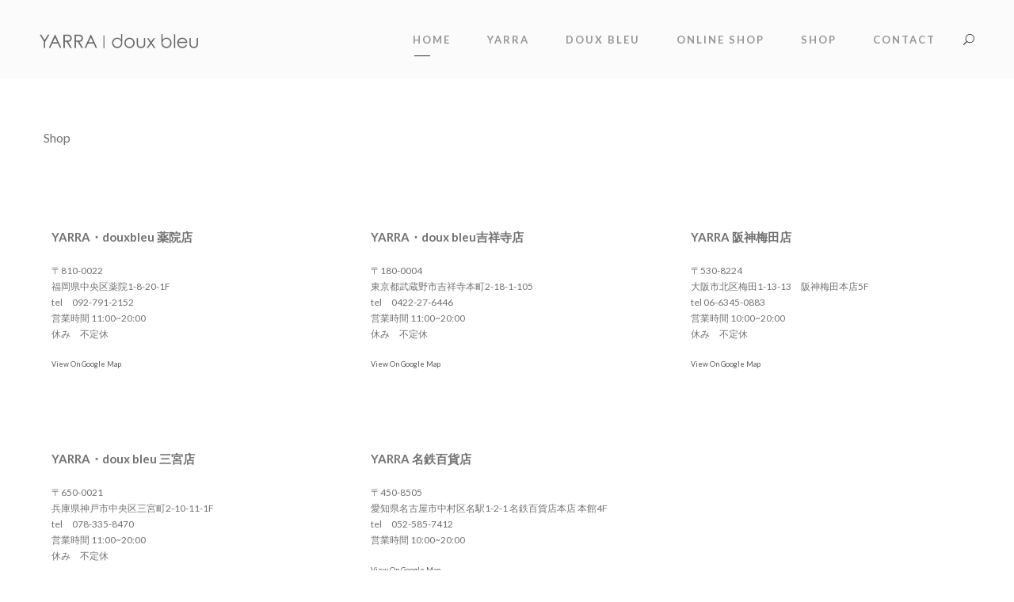

--- FILE ---
content_type: text/html; charset=UTF-8
request_url: http://yarra.co.jp/shop
body_size: 5832
content:
<!DOCTYPE html>
<html lang="ja" class="no-js">
<head>
	<meta charset="UTF-8">
	<meta name="viewport" content="width=device-width, initial-scale=1">
	<link rel="profile" href="http://gmpg.org/xfn/11">
	<link rel="pingback" href="http://yarra.co.jp/wp/xmlrpc.php">
	<title>Shop &#8211; YARRA | doux bleu</title>
<link rel='dns-prefetch' href='//fonts.googleapis.com' />
<link rel='dns-prefetch' href='//s.w.org' />
<link rel="alternate" type="application/rss+xml" title="YARRA | doux bleu &raquo; フィード" href="http://yarra.co.jp/feed" />
<link rel="alternate" type="application/rss+xml" title="YARRA | doux bleu &raquo; コメントフィード" href="http://yarra.co.jp/comments/feed" />
		<script type="text/javascript">
			window._wpemojiSettings = {"baseUrl":"https:\/\/s.w.org\/images\/core\/emoji\/11\/72x72\/","ext":".png","svgUrl":"https:\/\/s.w.org\/images\/core\/emoji\/11\/svg\/","svgExt":".svg","source":{"concatemoji":"http:\/\/yarra.co.jp\/wp\/wp-includes\/js\/wp-emoji-release.min.js?ver=5.0.22"}};
			!function(e,a,t){var n,r,o,i=a.createElement("canvas"),p=i.getContext&&i.getContext("2d");function s(e,t){var a=String.fromCharCode;p.clearRect(0,0,i.width,i.height),p.fillText(a.apply(this,e),0,0);e=i.toDataURL();return p.clearRect(0,0,i.width,i.height),p.fillText(a.apply(this,t),0,0),e===i.toDataURL()}function c(e){var t=a.createElement("script");t.src=e,t.defer=t.type="text/javascript",a.getElementsByTagName("head")[0].appendChild(t)}for(o=Array("flag","emoji"),t.supports={everything:!0,everythingExceptFlag:!0},r=0;r<o.length;r++)t.supports[o[r]]=function(e){if(!p||!p.fillText)return!1;switch(p.textBaseline="top",p.font="600 32px Arial",e){case"flag":return s([55356,56826,55356,56819],[55356,56826,8203,55356,56819])?!1:!s([55356,57332,56128,56423,56128,56418,56128,56421,56128,56430,56128,56423,56128,56447],[55356,57332,8203,56128,56423,8203,56128,56418,8203,56128,56421,8203,56128,56430,8203,56128,56423,8203,56128,56447]);case"emoji":return!s([55358,56760,9792,65039],[55358,56760,8203,9792,65039])}return!1}(o[r]),t.supports.everything=t.supports.everything&&t.supports[o[r]],"flag"!==o[r]&&(t.supports.everythingExceptFlag=t.supports.everythingExceptFlag&&t.supports[o[r]]);t.supports.everythingExceptFlag=t.supports.everythingExceptFlag&&!t.supports.flag,t.DOMReady=!1,t.readyCallback=function(){t.DOMReady=!0},t.supports.everything||(n=function(){t.readyCallback()},a.addEventListener?(a.addEventListener("DOMContentLoaded",n,!1),e.addEventListener("load",n,!1)):(e.attachEvent("onload",n),a.attachEvent("onreadystatechange",function(){"complete"===a.readyState&&t.readyCallback()})),(n=t.source||{}).concatemoji?c(n.concatemoji):n.wpemoji&&n.twemoji&&(c(n.twemoji),c(n.wpemoji)))}(window,document,window._wpemojiSettings);
		</script>
		<style type="text/css">
img.wp-smiley,
img.emoji {
	display: inline !important;
	border: none !important;
	box-shadow: none !important;
	height: 1em !important;
	width: 1em !important;
	margin: 0 .07em !important;
	vertical-align: -0.1em !important;
	background: none !important;
	padding: 0 !important;
}
</style>
<link rel='stylesheet' id='wp-block-library-css'  href='http://yarra.co.jp/wp/wp-includes/css/dist/block-library/style.min.css?ver=5.0.22' type='text/css' media='all' />
<link rel='stylesheet' id='contact-form-7-css'  href='http://yarra.co.jp/wp/wp-content/plugins/contact-form-7/includes/css/styles.css?ver=5.1.1' type='text/css' media='all' />
<link rel='stylesheet' id='gdlr-core-google-font-css'  href='https://fonts.googleapis.com/css?family=Lato%3A100%2C100italic%2C300%2C300italic%2Cregular%2Citalic%2C700%2C700italic%2C900%2C900italic&#038;subset=latin%2Clatin-ext&#038;ver=5.0.22' type='text/css' media='all' />
<link rel='stylesheet' id='rs-plugin-settings-css'  href='http://yarra.co.jp/wp/wp-content/plugins/revslider/public/assets/css/settings.css?ver=5.4.8' type='text/css' media='all' />
<style id='rs-plugin-settings-inline-css' type='text/css'>
#rs-demo-id {}
</style>
<link rel='stylesheet' id='gdlr-core-plugin-css'  href='http://yarra.co.jp/wp/wp-content/plugins/goodlayers-core/plugins/combine/style.css?ver=5.0.22' type='text/css' media='all' />
<link rel='stylesheet' id='gdlr-core-page-builder-css'  href='http://yarra.co.jp/wp/wp-content/plugins/goodlayers-core/include/css/page-builder.css?ver=5.0.22' type='text/css' media='all' />
<link rel='stylesheet' id='kleanity-style-core-css'  href='http://yarra.co.jp/wp/wp-content/themes/kleanity/css/style-core.css?ver=5.0.22' type='text/css' media='all' />
<link rel='stylesheet' id='kleanity-custom-style-css'  href='http://yarra.co.jp/wp/wp-content/uploads/kleanity-style-custom.css?1550461303&#038;ver=5.0.22' type='text/css' media='all' />
<script type='text/javascript' src='http://yarra.co.jp/wp/wp-includes/js/jquery/jquery.js?ver=1.12.4'></script>
<script type='text/javascript' src='http://yarra.co.jp/wp/wp-includes/js/jquery/jquery-migrate.min.js?ver=1.4.1'></script>
<script type='text/javascript' src='http://yarra.co.jp/wp/wp-content/plugins/revslider/public/assets/js/jquery.themepunch.tools.min.js?ver=5.4.8'></script>
<script type='text/javascript' src='http://yarra.co.jp/wp/wp-content/plugins/revslider/public/assets/js/jquery.themepunch.revolution.min.js?ver=5.4.8'></script>
<link rel='https://api.w.org/' href='http://yarra.co.jp/wp-json/' />
<link rel="EditURI" type="application/rsd+xml" title="RSD" href="http://yarra.co.jp/wp/xmlrpc.php?rsd" />
<link rel="wlwmanifest" type="application/wlwmanifest+xml" href="http://yarra.co.jp/wp/wp-includes/wlwmanifest.xml" /> 
<meta name="generator" content="WordPress 5.0.22" />
<link rel="canonical" href="http://yarra.co.jp/shop" />
<link rel='shortlink' href='http://yarra.co.jp/?p=4511' />
<link rel="alternate" type="application/json+oembed" href="http://yarra.co.jp/wp-json/oembed/1.0/embed?url=http%3A%2F%2Fyarra.co.jp%2Fshop" />
<link rel="alternate" type="text/xml+oembed" href="http://yarra.co.jp/wp-json/oembed/1.0/embed?url=http%3A%2F%2Fyarra.co.jp%2Fshop&#038;format=xml" />
<!--[if lt IE 9]>
<script src="http://yarra.co.jp/wp/wp-content/themes/kleanity/js/html5.js"></script>
<![endif]-->
		<style type="text/css">.recentcomments a{display:inline !important;padding:0 !important;margin:0 !important;}</style>
		<meta name="generator" content="Powered by Slider Revolution 5.4.8 - responsive, Mobile-Friendly Slider Plugin for WordPress with comfortable drag and drop interface." />
<script type="text/javascript">function setREVStartSize(e){									
						try{ e.c=jQuery(e.c);var i=jQuery(window).width(),t=9999,r=0,n=0,l=0,f=0,s=0,h=0;
							if(e.responsiveLevels&&(jQuery.each(e.responsiveLevels,function(e,f){f>i&&(t=r=f,l=e),i>f&&f>r&&(r=f,n=e)}),t>r&&(l=n)),f=e.gridheight[l]||e.gridheight[0]||e.gridheight,s=e.gridwidth[l]||e.gridwidth[0]||e.gridwidth,h=i/s,h=h>1?1:h,f=Math.round(h*f),"fullscreen"==e.sliderLayout){var u=(e.c.width(),jQuery(window).height());if(void 0!=e.fullScreenOffsetContainer){var c=e.fullScreenOffsetContainer.split(",");if (c) jQuery.each(c,function(e,i){u=jQuery(i).length>0?u-jQuery(i).outerHeight(!0):u}),e.fullScreenOffset.split("%").length>1&&void 0!=e.fullScreenOffset&&e.fullScreenOffset.length>0?u-=jQuery(window).height()*parseInt(e.fullScreenOffset,0)/100:void 0!=e.fullScreenOffset&&e.fullScreenOffset.length>0&&(u-=parseInt(e.fullScreenOffset,0))}f=u}else void 0!=e.minHeight&&f<e.minHeight&&(f=e.minHeight);e.c.closest(".rev_slider_wrapper").css({height:f})					
						}catch(d){console.log("Failure at Presize of Slider:"+d)}						
					};</script>
</head>

<body class="page-template-default page page-id-4511 gdlr-core-body kleanity-body kleanity-body-front kleanity-full  kleanity-with-sticky-navigation gdlr-core-link-to-lightbox">
<div class="kleanity-mobile-header-wrap" ><div class="kleanity-mobile-header kleanity-header-background kleanity-style-slide" id="kleanity-mobile-header" ><div class="kleanity-mobile-header-container kleanity-container" ><div class="kleanity-logo  kleanity-item-pdlr"><div class="kleanity-logo-inner"><a href="http://yarra.co.jp/" ><img src="http://yarra.co.jp/wp/wp-content/uploads/2017/08/Y_d_logo.png" alt="" width="678" height="60" /></a></div></div><div class="kleanity-mobile-menu-right" ><div class="kleanity-main-menu-search" id="kleanity-mobile-top-search" ><i class="fa fa-search" ></i></div><div class="kleanity-top-search-wrap" >
	<div class="kleanity-top-search-close" ></div>

	<div class="kleanity-top-search-row" >
		<div class="kleanity-top-search-cell" >
			<form role="search" method="get" class="search-form" action="http://yarra.co.jp/">
	<input type="text" class="search-field kleanity-title-font" placeholder="Search..." value="" name="s">
	<div class="kleanity-top-search-submit"><i class="fa fa-search" ></i></div>
	<input type="submit" class="search-submit" value="Search">
	<div class="kleanity-top-search-close"><i class="icon_close" ></i></div>
</form>
		</div>
	</div>

</div>
<div class="kleanity-mobile-menu" ><a class="kleanity-mm-menu-button kleanity-mobile-menu-button kleanity-mobile-button-hamburger-with-border" href="#kleanity-mobile-menu" ><i class="fa fa-bars" ></i></a><div class="kleanity-mm-menu-wrap kleanity-navigation-font" id="kleanity-mobile-menu" data-slide="right" ><ul id="menu-new2" class="m-menu"><li class="menu-item menu-item-type-custom menu-item-object-custom menu-item-home menu-item-6050"><a href="http://yarra.co.jp">Home</a></li>
<li class="menu-item menu-item-type-custom menu-item-object-custom menu-item-6051"><a href="http://yarra.co.jp/yarra">YARRA</a></li>
<li class="menu-item menu-item-type-custom menu-item-object-custom menu-item-6052"><a href="http://yarra.co.jp/douxbleu">doux bleu</a></li>
<li class="menu-item menu-item-type-custom menu-item-object-custom menu-item-6053"><a href="http://shop.yarra-douxbleu.com/">online shop</a></li>
<li class="menu-item menu-item-type-custom menu-item-object-custom menu-item-6054"><a href="http://yarra.co.jp/http://yarra.co.jp/shop">shop</a></li>
<li class="menu-item menu-item-type-custom menu-item-object-custom menu-item-6055"><a href="http://yarra.co.jp/contact">contact</a></li>
</ul></div></div></div></div></div></div><div class="kleanity-body-outer-wrapper ">
		<div class="kleanity-body-wrapper clearfix  kleanity-with-transparent-header kleanity-with-frame">
	<div class="kleanity-header-background-transparent" >	
<header class="kleanity-header-wrap kleanity-header-style-plain  kleanity-style-menu-right kleanity-sticky-navigation kleanity-style-slide" >
	<div class="kleanity-header-background" ></div>
	<div class="kleanity-header-container  kleanity-header-full">
			
		<div class="kleanity-header-container-inner clearfix">
			<div class="kleanity-logo  kleanity-item-pdlr"><div class="kleanity-logo-inner"><a href="http://yarra.co.jp/" ><img src="http://yarra.co.jp/wp/wp-content/uploads/2017/08/Y_d_logo.png" alt="" width="678" height="60" /></a></div></div>			<div class="kleanity-navigation kleanity-item-pdlr clearfix " >
			<div class="kleanity-main-menu" id="kleanity-main-menu" ><ul id="menu-new2-1" class="sf-menu"><li  class="menu-item menu-item-type-custom menu-item-object-custom menu-item-home menu-item-6050 kleanity-normal-menu"><a href="http://yarra.co.jp">Home</a></li>
<li  class="menu-item menu-item-type-custom menu-item-object-custom menu-item-6051 kleanity-normal-menu"><a href="http://yarra.co.jp/yarra">YARRA</a></li>
<li  class="menu-item menu-item-type-custom menu-item-object-custom menu-item-6052 kleanity-normal-menu"><a href="http://yarra.co.jp/douxbleu">doux bleu</a></li>
<li  class="menu-item menu-item-type-custom menu-item-object-custom menu-item-6053 kleanity-normal-menu"><a href="http://shop.yarra-douxbleu.com/">online shop</a></li>
<li  class="menu-item menu-item-type-custom menu-item-object-custom menu-item-6054 kleanity-normal-menu"><a href="http://yarra.co.jp/http://yarra.co.jp/shop">shop</a></li>
<li  class="menu-item menu-item-type-custom menu-item-object-custom menu-item-6055 kleanity-normal-menu"><a href="http://yarra.co.jp/contact">contact</a></li>
</ul><div class="kleanity-navigation-slide-bar" id="kleanity-navigation-slide-bar" ></div></div><div class="kleanity-main-menu-right-wrap clearfix " ><div class="kleanity-main-menu-search" id="kleanity-top-search" ><i class="icon_search" ></i></div><div class="kleanity-top-search-wrap" >
	<div class="kleanity-top-search-close" ></div>

	<div class="kleanity-top-search-row" >
		<div class="kleanity-top-search-cell" >
			<form role="search" method="get" class="search-form" action="http://yarra.co.jp/">
	<input type="text" class="search-field kleanity-title-font" placeholder="Search..." value="" name="s">
	<div class="kleanity-top-search-submit"><i class="fa fa-search" ></i></div>
	<input type="submit" class="search-submit" value="Search">
	<div class="kleanity-top-search-close"><i class="icon_close" ></i></div>
</form>
		</div>
	</div>

</div>
</div>			</div><!-- kleanity-navigation -->

		</div><!-- kleanity-header-inner -->
	</div><!-- kleanity-header-container -->
</header><!-- header --></div>	<div class="kleanity-page-wrapper" id="kleanity-page-wrapper" ><div class="gdlr-core-page-builder-body"><div class="gdlr-core-pbf-wrapper " ><div class="gdlr-core-pbf-wrapper-content gdlr-core-js "   ><div class="gdlr-core-pbf-wrapper-container clearfix gdlr-core-container" ><div class="gdlr-core-pbf-element" ><div class="gdlr-core-text-box-item gdlr-core-item-pdlr gdlr-core-item-pdb gdlr-core-left-align" style="padding-bottom: 100px ;"  ></div></div><div class="gdlr-core-pbf-element" ><div class="gdlr-core-text-box-item gdlr-core-item-pdlr gdlr-core-item-pdb gdlr-core-left-align"  ><div class="gdlr-core-text-box-item-content"  ><p>Shop</p>
</div></div></div><div class="gdlr-core-pbf-column gdlr-core-column-20 gdlr-core-column-first" ><div class="gdlr-core-pbf-column-content-margin gdlr-core-js " style="padding: 50px 10px 0px 10px;"   ><div class="gdlr-core-pbf-column-content clearfix gdlr-core-js "  data-gdlr-animation="fadeInUp" data-gdlr-animation-duration="600ms" data-gdlr-animation-offset="0.8"  ><div class="gdlr-core-pbf-element" ><div class="gdlr-core-text-box-item gdlr-core-item-pdlr gdlr-core-item-pdb gdlr-core-left-align" style="padding-bottom: 0px ;"  ><div class="gdlr-core-text-box-item-content" style="font-size: 15px ;"  ><p><strong>YARRA・douxbleu 薬院店</strong></p>
</div></div></div><div class="gdlr-core-pbf-element" ><div class="gdlr-core-text-box-item gdlr-core-item-pdlr gdlr-core-item-pdb gdlr-core-left-align" style="padding-bottom: 0px ;"  ><div class="gdlr-core-text-box-item-content" style="font-size: 12px ;"  ><p>〒810-0022<br />福岡県中央区薬院1-8-20-1F<br />tel　092-791-2152<br />営業時間 11:00~20:00<br />休み　不定休</p>
</div></div></div><div class="gdlr-core-pbf-element" ><div class="gdlr-core-text-box-item gdlr-core-item-pdlr gdlr-core-item-pdb gdlr-core-left-align"  ><div class="gdlr-core-text-box-item-content" style="font-size: 9px ;"  ><p><a href="https://www.google.co.jp/maps/@33.5821723,130.3984551,3a,75y,196.64h,82.56t/data=!3m6!1e1!3m4!1s0dF5Y6lkJNd9IL--IJ6kbw!2e0!7i13312!8i6656" target="_blank">View On Google Map</a></p>
</div></div></div></div></div></div><div class="gdlr-core-pbf-column gdlr-core-column-20" ><div class="gdlr-core-pbf-column-content-margin gdlr-core-js " style="padding: 50px 10px 0px 10px;"   ><div class="gdlr-core-pbf-column-content clearfix gdlr-core-js "  data-gdlr-animation="fadeInUp" data-gdlr-animation-duration="600ms" data-gdlr-animation-offset="0.8"  ><div class="gdlr-core-pbf-element" ><div class="gdlr-core-text-box-item gdlr-core-item-pdlr gdlr-core-item-pdb gdlr-core-left-align" style="padding-bottom: 0px ;"  ><div class="gdlr-core-text-box-item-content" style="font-size: 15px ;"  ><p><strong>YARRA・doux bleu吉祥寺店</strong></p>
</div></div></div><div class="gdlr-core-pbf-element" ><div class="gdlr-core-text-box-item gdlr-core-item-pdlr gdlr-core-item-pdb gdlr-core-left-align" style="padding-bottom: 0px ;"  ><div class="gdlr-core-text-box-item-content" style="font-size: 12px ;"  ><p>〒180-0004<br />東京都武蔵野市吉祥寺本町2-18-1-105<br />tel　0422-27-6446<br />営業時間 11:00~20:00<br />休み　不定休</p>
</div></div></div><div class="gdlr-core-pbf-element" ><div class="gdlr-core-text-box-item gdlr-core-item-pdlr gdlr-core-item-pdb gdlr-core-left-align"  ><div class="gdlr-core-text-box-item-content" style="font-size: 9px ;"  ><p><a href="https://www.google.co.jp/maps/@35.7041929,139.575632,3a,75y,17.02h,86.87t/data=!3m6!1e1!3m4!1sWM00CR7O7-_upMD5eRsfew!2e0!7i13312!8i6656"  target="_blank">View On Google Map</a></p>
</div></div></div></div></div></div><div class="gdlr-core-pbf-column gdlr-core-column-20" ><div class="gdlr-core-pbf-column-content-margin gdlr-core-js " style="padding: 50px 10px 0px 10px;"   ><div class="gdlr-core-pbf-column-content clearfix gdlr-core-js "  data-gdlr-animation="fadeInUp" data-gdlr-animation-duration="600ms" data-gdlr-animation-offset="0.8"  ><div class="gdlr-core-pbf-element" ><div class="gdlr-core-text-box-item gdlr-core-item-pdlr gdlr-core-item-pdb gdlr-core-left-align" style="padding-bottom: 0px ;"  ><div class="gdlr-core-text-box-item-content" style="font-size: 15px ;"  ><p><strong>YARRA 阪神梅田店</strong></p>
</div></div></div><div class="gdlr-core-pbf-element" ><div class="gdlr-core-text-box-item gdlr-core-item-pdlr gdlr-core-item-pdb gdlr-core-left-align" style="padding-bottom: 0px ;"  ><div class="gdlr-core-text-box-item-content" style="font-size: 12px ;"  ><p>〒530-8224<br />
大阪市北区梅田1-13-13　阪神梅田本店5F<br />
tel 06-6345-0883<br />
営業時間 10:00~20:00<br />
休み　不定休</p>
</div></div></div><div class="gdlr-core-pbf-element" ><div class="gdlr-core-text-box-item gdlr-core-item-pdlr gdlr-core-item-pdb gdlr-core-left-align"  ><div class="gdlr-core-text-box-item-content" style="font-size: 9px ;"  ><p><a href="https://goo.gl/maps/peDVYDNPWFH2" target="_blank">View On Google Map</a></p>
</div></div></div></div></div></div><div class="gdlr-core-pbf-column gdlr-core-column-20 gdlr-core-column-first" ><div class="gdlr-core-pbf-column-content-margin gdlr-core-js " style="padding: 50px 10px 0px 10px;"   ><div class="gdlr-core-pbf-column-content clearfix gdlr-core-js "  data-gdlr-animation="fadeInUp" data-gdlr-animation-duration="600ms" data-gdlr-animation-offset="0.8"  ><div class="gdlr-core-pbf-element" ><div class="gdlr-core-text-box-item gdlr-core-item-pdlr gdlr-core-item-pdb gdlr-core-left-align" style="padding-bottom: 0px ;"  ><div class="gdlr-core-text-box-item-content" style="font-size: 15px ;"  ><p><strong>YARRA・doux bleu 三宮店</strong></p>
</div></div></div><div class="gdlr-core-pbf-element" ><div class="gdlr-core-text-box-item gdlr-core-item-pdlr gdlr-core-item-pdb gdlr-core-left-align" style="padding-bottom: 0px ;"  ><div class="gdlr-core-text-box-item-content" style="font-size: 12px ;"  ><p>〒650-0021<br />兵庫県神戸市中央区三宮町2-10-11-1F<br />tel　078-335-8470<br />営業時間 11:00~20:00<br />休み　不定休</p>
</div></div></div><div class="gdlr-core-pbf-element" ><div class="gdlr-core-text-box-item gdlr-core-item-pdlr gdlr-core-item-pdb gdlr-core-left-align"  ><div class="gdlr-core-text-box-item-content" style="font-size: 9px ;"  ><p><a href="https://goo.gl/maps/cepQyntm2f52" target="_blank">View On Google Map</a></p>
</div></div></div></div></div></div><div class="gdlr-core-pbf-column gdlr-core-column-20" ><div class="gdlr-core-pbf-column-content-margin gdlr-core-js " style="padding: 50px 10px 0px 10px;"   ><div class="gdlr-core-pbf-column-content clearfix gdlr-core-js "  data-gdlr-animation="fadeInUp" data-gdlr-animation-duration="600ms" data-gdlr-animation-offset="0.8"  ><div class="gdlr-core-pbf-element" ><div class="gdlr-core-text-box-item gdlr-core-item-pdlr gdlr-core-item-pdb gdlr-core-left-align" style="padding-bottom: 0px ;"  ><div class="gdlr-core-text-box-item-content" style="font-size: 15px ;"  ><p><strong>YARRA 名鉄百貨店</strong></p>
</div></div></div><div class="gdlr-core-pbf-element" ><div class="gdlr-core-text-box-item gdlr-core-item-pdlr gdlr-core-item-pdb gdlr-core-left-align" style="padding-bottom: 0px ;"  ><div class="gdlr-core-text-box-item-content" style="font-size: 12px ;"  ><p>〒450-8505<br />愛知県名古屋市中村区名駅1-2-1 名鉄百貨店本店 本館4F<br />tel　052-585-7412<br />営業時間 10:00~20:00</p>
</div></div></div><div class="gdlr-core-pbf-element" ><div class="gdlr-core-text-box-item gdlr-core-item-pdlr gdlr-core-item-pdb gdlr-core-left-align"  ><div class="gdlr-core-text-box-item-content" style="font-size: 9px ;"  ><p><a href="https://goo.gl/maps/kTh41LW7prk" target="_blank">View On Google Map</a></p>
</div></div></div></div></div></div></div></div></div></div></div></div></div><a href="#kleanity-top-anchor" class="kleanity-footer-back-to-top-button" id="kleanity-footer-back-to-top-button"><i class="fa fa-angle-up" ></i></a>
<script type='text/javascript'>
/* <![CDATA[ */
var wpcf7 = {"apiSettings":{"root":"http:\/\/yarra.co.jp\/wp-json\/contact-form-7\/v1","namespace":"contact-form-7\/v1"}};
/* ]]> */
</script>
<script type='text/javascript' src='http://yarra.co.jp/wp/wp-content/plugins/contact-form-7/includes/js/scripts.js?ver=5.1.1'></script>
<script type='text/javascript' src='http://maps.google.com/maps/api/js?libraries=geometry%2Cplaces%2Cweather%2Cpanoramio%2Cdrawing&#038;language=en&#038;ver=5.0.22'></script>
<script type='text/javascript'>
/* <![CDATA[ */
var wpgmp_local = {"all_location":"All","show_locations":"Show Locations","sort_by":"Sort by","wpgmp_not_working":"not working...","place_icon_url":"http:\/\/yarra.co.jp\/wp\/wp-content\/plugins\/wp-google-map-plugin\/assets\/images\/icons\/"};
/* ]]> */
</script>
<script type='text/javascript' src='http://yarra.co.jp/wp/wp-content/plugins/wp-google-map-plugin/assets/js/maps.js?ver=2.3.4'></script>
<script type='text/javascript' src='http://yarra.co.jp/wp/wp-content/plugins/goodlayers-core/plugins/combine/script.js?ver=5.0.22'></script>
<script type='text/javascript'>
/* <![CDATA[ */
var gdlr_core_pbf = {"admin":"","video":{"width":"640","height":"360"},"ajax_url":"http:\/\/yarra.co.jp\/wp\/wp-admin\/admin-ajax.php","ilightbox_skin":"dark"};
/* ]]> */
</script>
<script type='text/javascript' src='http://yarra.co.jp/wp/wp-content/plugins/goodlayers-core/include/js/page-builder.js?ver=5.0.22'></script>
<script type='text/javascript' src='http://yarra.co.jp/wp/wp-includes/js/jquery/ui/effect.min.js?ver=1.11.4'></script>
<script type='text/javascript'>
/* <![CDATA[ */
var kleanity_script_core = {"home_url":"http:\/\/yarra.co.jp\/"};
/* ]]> */
</script>
<script type='text/javascript' src='http://yarra.co.jp/wp/wp-content/themes/kleanity/js/script-core.js?ver=1.0.0'></script>
<script type='text/javascript' src='http://yarra.co.jp/wp/wp-includes/js/wp-embed.min.js?ver=5.0.22'></script>

</body>
</html>